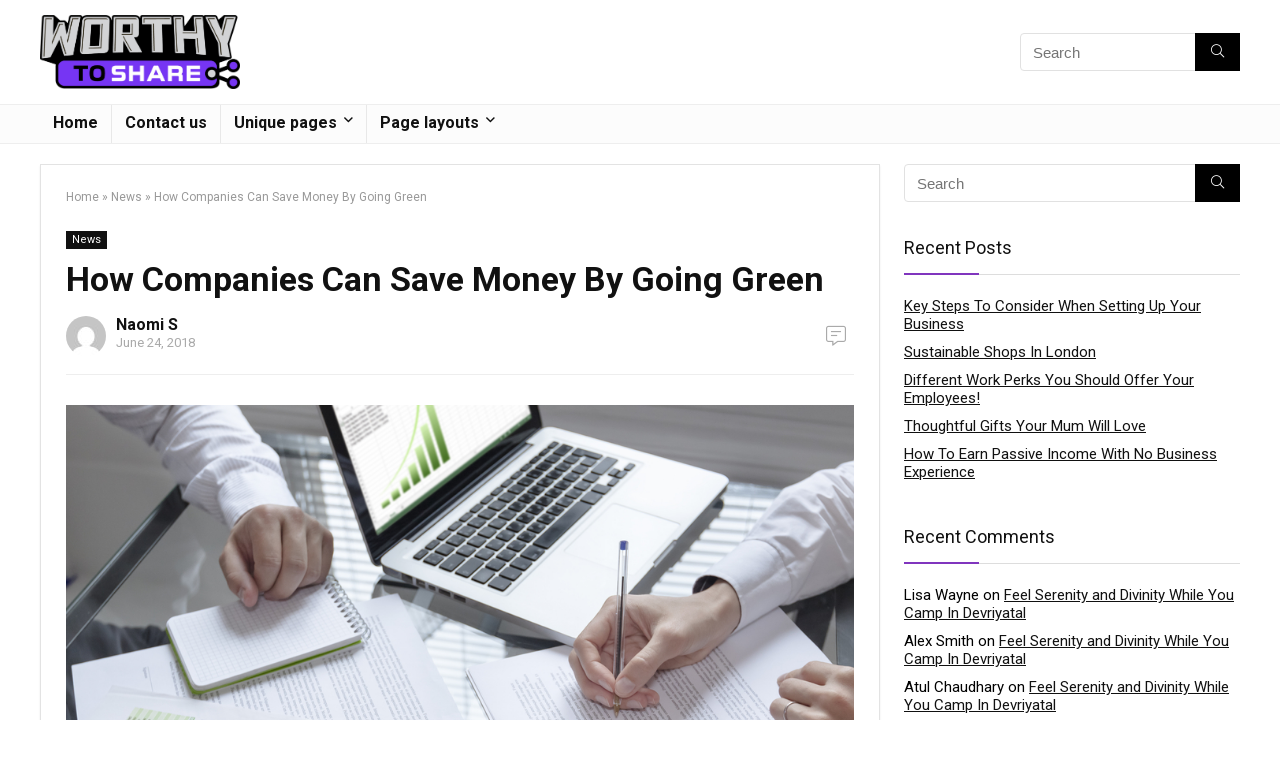

--- FILE ---
content_type: text/html; charset=UTF-8
request_url: https://www.worthytoshare.com/how-companies-can-save-money-by-going-green/
body_size: 19577
content:
<!DOCTYPE html>
<!--[if IE 8]>    <html class="ie8" dir="ltr" lang="en-US" prefix="og: https://ogp.me/ns#"> <![endif]-->
<!--[if IE 9]>    <html class="ie9" dir="ltr" lang="en-US" prefix="og: https://ogp.me/ns#"> <![endif]-->
<!--[if (gt IE 9)|!(IE)] dir="ltr" lang="en-US" prefix="og: https://ogp.me/ns#"><![endif]-->
<html dir="ltr" lang="en-US" prefix="og: https://ogp.me/ns#">
<head>
<meta charset="UTF-8" />
<meta name=viewport content="width=device-width, initial-scale=1.0" />
<!-- feeds & pingback -->
<link rel="profile" href="https://gmpg.org/xfn/11" />
<link rel="pingback" href="https://www.worthytoshare.com/xmlrpc.php" />
<title>How Companies Can Save Money By Going Green</title>
	<style>img:is([sizes="auto" i], [sizes^="auto," i]) { contain-intrinsic-size: 3000px 1500px }</style>
	
		<!-- All in One SEO 4.8.5 - aioseo.com -->
	<meta name="description" content="Companies are increasingly realizing that good environmental stewardship makes business sense. According to the annual Global 100 list for 2017, UK companies are holding their own on the among the world’s most sustainable corporations. The list reveals that the nations with the largest share of Global 100 firms are the U.S. (19), France (12), and" />
	<meta name="robots" content="max-image-preview:large" />
	<meta name="author" content="Naomi S"/>
	<meta name="keywords" content="news" />
	<link rel="canonical" href="https://www.worthytoshare.com/how-companies-can-save-money-by-going-green/" />
	<meta name="generator" content="All in One SEO (AIOSEO) 4.8.5" />
		<meta property="og:locale" content="en_US" />
		<meta property="og:site_name" content="Worthy to Share | Sharing is Caring" />
		<meta property="og:type" content="article" />
		<meta property="og:title" content="How Companies Can Save Money By Going Green" />
		<meta property="og:description" content="Companies are increasingly realizing that good environmental stewardship makes business sense. According to the annual Global 100 list for 2017, UK companies are holding their own on the among the world’s most sustainable corporations. The list reveals that the nations with the largest share of Global 100 firms are the U.S. (19), France (12), and" />
		<meta property="og:url" content="https://www.worthytoshare.com/how-companies-can-save-money-by-going-green/" />
		<meta property="article:published_time" content="2018-06-24T22:38:34+00:00" />
		<meta property="article:modified_time" content="2018-06-24T22:38:34+00:00" />
		<meta name="twitter:card" content="summary" />
		<meta name="twitter:title" content="How Companies Can Save Money By Going Green" />
		<meta name="twitter:description" content="Companies are increasingly realizing that good environmental stewardship makes business sense. According to the annual Global 100 list for 2017, UK companies are holding their own on the among the world’s most sustainable corporations. The list reveals that the nations with the largest share of Global 100 firms are the U.S. (19), France (12), and" />
		<script type="application/ld+json" class="aioseo-schema">
			{"@context":"https:\/\/schema.org","@graph":[{"@type":"Article","@id":"https:\/\/www.worthytoshare.com\/how-companies-can-save-money-by-going-green\/#article","name":"How Companies Can Save Money By Going Green","headline":"How Companies Can Save Money By Going Green","author":{"@id":"https:\/\/www.worthytoshare.com\/author\/naomi-s\/#author"},"publisher":{"@id":"https:\/\/www.worthytoshare.com\/#organization"},"image":{"@type":"ImageObject","url":"https:\/\/www.worthytoshare.com\/wp-content\/uploads\/2018\/06\/image001.jpg","width":1000,"height":667},"datePublished":"2018-06-24T22:38:34+00:00","dateModified":"2018-06-24T22:38:34+00:00","inLanguage":"en-US","mainEntityOfPage":{"@id":"https:\/\/www.worthytoshare.com\/how-companies-can-save-money-by-going-green\/#webpage"},"isPartOf":{"@id":"https:\/\/www.worthytoshare.com\/how-companies-can-save-money-by-going-green\/#webpage"},"articleSection":"News"},{"@type":"BreadcrumbList","@id":"https:\/\/www.worthytoshare.com\/how-companies-can-save-money-by-going-green\/#breadcrumblist","itemListElement":[{"@type":"ListItem","@id":"https:\/\/www.worthytoshare.com#listItem","position":1,"name":"Home","item":"https:\/\/www.worthytoshare.com","nextItem":{"@type":"ListItem","@id":"https:\/\/www.worthytoshare.com\/category\/news\/#listItem","name":"News"}},{"@type":"ListItem","@id":"https:\/\/www.worthytoshare.com\/category\/news\/#listItem","position":2,"name":"News","item":"https:\/\/www.worthytoshare.com\/category\/news\/","nextItem":{"@type":"ListItem","@id":"https:\/\/www.worthytoshare.com\/how-companies-can-save-money-by-going-green\/#listItem","name":"How Companies Can Save Money By Going Green"},"previousItem":{"@type":"ListItem","@id":"https:\/\/www.worthytoshare.com#listItem","name":"Home"}},{"@type":"ListItem","@id":"https:\/\/www.worthytoshare.com\/how-companies-can-save-money-by-going-green\/#listItem","position":3,"name":"How Companies Can Save Money By Going Green","previousItem":{"@type":"ListItem","@id":"https:\/\/www.worthytoshare.com\/category\/news\/#listItem","name":"News"}}]},{"@type":"Organization","@id":"https:\/\/www.worthytoshare.com\/#organization","name":"Worthy to Share","description":"Sharing is Caring","url":"https:\/\/www.worthytoshare.com\/"},{"@type":"Person","@id":"https:\/\/www.worthytoshare.com\/author\/naomi-s\/#author","url":"https:\/\/www.worthytoshare.com\/author\/naomi-s\/","name":"Naomi S","image":{"@type":"ImageObject","@id":"https:\/\/www.worthytoshare.com\/how-companies-can-save-money-by-going-green\/#authorImage","url":"\/\/www.gravatar.com\/avatar\/b313c7b8eb469b0520d57b7e9424be2e?s=96&#038;r=g&#038;d=mm","width":96,"height":96,"caption":"Naomi S"}},{"@type":"WebPage","@id":"https:\/\/www.worthytoshare.com\/how-companies-can-save-money-by-going-green\/#webpage","url":"https:\/\/www.worthytoshare.com\/how-companies-can-save-money-by-going-green\/","name":"How Companies Can Save Money By Going Green","description":"Companies are increasingly realizing that good environmental stewardship makes business sense. According to the annual Global 100 list for 2017, UK companies are holding their own on the among the world\u2019s most sustainable corporations. The list reveals that the nations with the largest share of Global 100 firms are the U.S. (19), France (12), and","inLanguage":"en-US","isPartOf":{"@id":"https:\/\/www.worthytoshare.com\/#website"},"breadcrumb":{"@id":"https:\/\/www.worthytoshare.com\/how-companies-can-save-money-by-going-green\/#breadcrumblist"},"author":{"@id":"https:\/\/www.worthytoshare.com\/author\/naomi-s\/#author"},"creator":{"@id":"https:\/\/www.worthytoshare.com\/author\/naomi-s\/#author"},"image":{"@type":"ImageObject","url":"https:\/\/www.worthytoshare.com\/wp-content\/uploads\/2018\/06\/image001.jpg","@id":"https:\/\/www.worthytoshare.com\/how-companies-can-save-money-by-going-green\/#mainImage","width":1000,"height":667},"primaryImageOfPage":{"@id":"https:\/\/www.worthytoshare.com\/how-companies-can-save-money-by-going-green\/#mainImage"},"datePublished":"2018-06-24T22:38:34+00:00","dateModified":"2018-06-24T22:38:34+00:00"},{"@type":"WebSite","@id":"https:\/\/www.worthytoshare.com\/#website","url":"https:\/\/www.worthytoshare.com\/","name":"Worthy to Share","description":"Sharing is Caring","inLanguage":"en-US","publisher":{"@id":"https:\/\/www.worthytoshare.com\/#organization"}}]}
		</script>
		<!-- All in One SEO -->

<link rel='dns-prefetch' href='//fonts.googleapis.com' />
<link href='https://fonts.gstatic.com' crossorigin rel='preconnect' />
<link rel="alternate" type="application/rss+xml" title="Worthy to Share &raquo; Feed" href="https://www.worthytoshare.com/feed/" />
<link rel="alternate" type="application/rss+xml" title="Worthy to Share &raquo; Comments Feed" href="https://www.worthytoshare.com/comments/feed/" />
<meta property="og:site_name" content="Worthy to Share"/><meta property="og:url" content="https://www.worthytoshare.com/how-companies-can-save-money-by-going-green/"/><meta property="og:title" content="How Companies Can Save Money By Going Green"/><meta property="og:type" content="article"/><meta property="og:image" content="https://www.worthytoshare.com/wp-content/uploads/2018/06/image001.jpg"/><meta property="og:image:width" content="1000" /><meta property="og:image:height" content="667" /><script type="text/javascript">
/* <![CDATA[ */
window._wpemojiSettings = {"baseUrl":"https:\/\/s.w.org\/images\/core\/emoji\/16.0.1\/72x72\/","ext":".png","svgUrl":"https:\/\/s.w.org\/images\/core\/emoji\/16.0.1\/svg\/","svgExt":".svg","source":{"concatemoji":"https:\/\/www.worthytoshare.com\/wp-includes\/js\/wp-emoji-release.min.js?ver=6.8.3"}};
/*! This file is auto-generated */
!function(s,n){var o,i,e;function c(e){try{var t={supportTests:e,timestamp:(new Date).valueOf()};sessionStorage.setItem(o,JSON.stringify(t))}catch(e){}}function p(e,t,n){e.clearRect(0,0,e.canvas.width,e.canvas.height),e.fillText(t,0,0);var t=new Uint32Array(e.getImageData(0,0,e.canvas.width,e.canvas.height).data),a=(e.clearRect(0,0,e.canvas.width,e.canvas.height),e.fillText(n,0,0),new Uint32Array(e.getImageData(0,0,e.canvas.width,e.canvas.height).data));return t.every(function(e,t){return e===a[t]})}function u(e,t){e.clearRect(0,0,e.canvas.width,e.canvas.height),e.fillText(t,0,0);for(var n=e.getImageData(16,16,1,1),a=0;a<n.data.length;a++)if(0!==n.data[a])return!1;return!0}function f(e,t,n,a){switch(t){case"flag":return n(e,"\ud83c\udff3\ufe0f\u200d\u26a7\ufe0f","\ud83c\udff3\ufe0f\u200b\u26a7\ufe0f")?!1:!n(e,"\ud83c\udde8\ud83c\uddf6","\ud83c\udde8\u200b\ud83c\uddf6")&&!n(e,"\ud83c\udff4\udb40\udc67\udb40\udc62\udb40\udc65\udb40\udc6e\udb40\udc67\udb40\udc7f","\ud83c\udff4\u200b\udb40\udc67\u200b\udb40\udc62\u200b\udb40\udc65\u200b\udb40\udc6e\u200b\udb40\udc67\u200b\udb40\udc7f");case"emoji":return!a(e,"\ud83e\udedf")}return!1}function g(e,t,n,a){var r="undefined"!=typeof WorkerGlobalScope&&self instanceof WorkerGlobalScope?new OffscreenCanvas(300,150):s.createElement("canvas"),o=r.getContext("2d",{willReadFrequently:!0}),i=(o.textBaseline="top",o.font="600 32px Arial",{});return e.forEach(function(e){i[e]=t(o,e,n,a)}),i}function t(e){var t=s.createElement("script");t.src=e,t.defer=!0,s.head.appendChild(t)}"undefined"!=typeof Promise&&(o="wpEmojiSettingsSupports",i=["flag","emoji"],n.supports={everything:!0,everythingExceptFlag:!0},e=new Promise(function(e){s.addEventListener("DOMContentLoaded",e,{once:!0})}),new Promise(function(t){var n=function(){try{var e=JSON.parse(sessionStorage.getItem(o));if("object"==typeof e&&"number"==typeof e.timestamp&&(new Date).valueOf()<e.timestamp+604800&&"object"==typeof e.supportTests)return e.supportTests}catch(e){}return null}();if(!n){if("undefined"!=typeof Worker&&"undefined"!=typeof OffscreenCanvas&&"undefined"!=typeof URL&&URL.createObjectURL&&"undefined"!=typeof Blob)try{var e="postMessage("+g.toString()+"("+[JSON.stringify(i),f.toString(),p.toString(),u.toString()].join(",")+"));",a=new Blob([e],{type:"text/javascript"}),r=new Worker(URL.createObjectURL(a),{name:"wpTestEmojiSupports"});return void(r.onmessage=function(e){c(n=e.data),r.terminate(),t(n)})}catch(e){}c(n=g(i,f,p,u))}t(n)}).then(function(e){for(var t in e)n.supports[t]=e[t],n.supports.everything=n.supports.everything&&n.supports[t],"flag"!==t&&(n.supports.everythingExceptFlag=n.supports.everythingExceptFlag&&n.supports[t]);n.supports.everythingExceptFlag=n.supports.everythingExceptFlag&&!n.supports.flag,n.DOMReady=!1,n.readyCallback=function(){n.DOMReady=!0}}).then(function(){return e}).then(function(){var e;n.supports.everything||(n.readyCallback(),(e=n.source||{}).concatemoji?t(e.concatemoji):e.wpemoji&&e.twemoji&&(t(e.twemoji),t(e.wpemoji)))}))}((window,document),window._wpemojiSettings);
/* ]]> */
</script>
<style id='wp-emoji-styles-inline-css' type='text/css'>

	img.wp-smiley, img.emoji {
		display: inline !important;
		border: none !important;
		box-shadow: none !important;
		height: 1em !important;
		width: 1em !important;
		margin: 0 0.07em !important;
		vertical-align: -0.1em !important;
		background: none !important;
		padding: 0 !important;
	}
</style>
<link rel='stylesheet' id='wp-block-library-css' href='https://www.worthytoshare.com/wp-includes/css/dist/block-library/style.min.css?ver=6.8.3' type='text/css' media='all' />
<style id='classic-theme-styles-inline-css' type='text/css'>
/*! This file is auto-generated */
.wp-block-button__link{color:#fff;background-color:#32373c;border-radius:9999px;box-shadow:none;text-decoration:none;padding:calc(.667em + 2px) calc(1.333em + 2px);font-size:1.125em}.wp-block-file__button{background:#32373c;color:#fff;text-decoration:none}
</style>
<style id='bp-login-form-style-inline-css' type='text/css'>
.widget_bp_core_login_widget .bp-login-widget-user-avatar{float:left}.widget_bp_core_login_widget .bp-login-widget-user-links{margin-left:70px}#bp-login-widget-form label{display:block;font-weight:600;margin:15px 0 5px;width:auto}#bp-login-widget-form input[type=password],#bp-login-widget-form input[type=text]{background-color:#fafafa;border:1px solid #d6d6d6;border-radius:0;font:inherit;font-size:100%;padding:.5em;width:100%}#bp-login-widget-form .bp-login-widget-register-link,#bp-login-widget-form .login-submit{display:inline;width:-moz-fit-content;width:fit-content}#bp-login-widget-form .bp-login-widget-register-link{margin-left:1em}#bp-login-widget-form .bp-login-widget-register-link a{filter:invert(1)}#bp-login-widget-form .bp-login-widget-pwd-link{font-size:80%}

</style>
<style id='bp-member-style-inline-css' type='text/css'>
[data-type="bp/member"] input.components-placeholder__input{border:1px solid #757575;border-radius:2px;flex:1 1 auto;padding:6px 8px}.bp-block-member{position:relative}.bp-block-member .member-content{display:flex}.bp-block-member .user-nicename{display:block}.bp-block-member .user-nicename a{border:none;color:currentColor;text-decoration:none}.bp-block-member .bp-profile-button{width:100%}.bp-block-member .bp-profile-button a.button{bottom:10px;display:inline-block;margin:18px 0 0;position:absolute;right:0}.bp-block-member.has-cover .item-header-avatar,.bp-block-member.has-cover .member-content,.bp-block-member.has-cover .member-description{z-index:2}.bp-block-member.has-cover .member-content,.bp-block-member.has-cover .member-description{padding-top:75px}.bp-block-member.has-cover .bp-member-cover-image{background-color:#c5c5c5;background-position:top;background-repeat:no-repeat;background-size:cover;border:0;display:block;height:150px;left:0;margin:0;padding:0;position:absolute;top:0;width:100%;z-index:1}.bp-block-member img.avatar{height:auto;width:auto}.bp-block-member.avatar-none .item-header-avatar{display:none}.bp-block-member.avatar-none.has-cover{min-height:200px}.bp-block-member.avatar-full{min-height:150px}.bp-block-member.avatar-full .item-header-avatar{width:180px}.bp-block-member.avatar-thumb .member-content{align-items:center;min-height:50px}.bp-block-member.avatar-thumb .item-header-avatar{width:70px}.bp-block-member.avatar-full.has-cover{min-height:300px}.bp-block-member.avatar-full.has-cover .item-header-avatar{width:200px}.bp-block-member.avatar-full.has-cover img.avatar{background:#fffc;border:2px solid #fff;margin-left:20px}.bp-block-member.avatar-thumb.has-cover .item-header-avatar{padding-top:75px}.entry .entry-content .bp-block-member .user-nicename a{border:none;color:currentColor;text-decoration:none}

</style>
<style id='bp-members-style-inline-css' type='text/css'>
[data-type="bp/members"] .components-placeholder.is-appender{min-height:0}[data-type="bp/members"] .components-placeholder.is-appender .components-placeholder__label:empty{display:none}[data-type="bp/members"] .components-placeholder input.components-placeholder__input{border:1px solid #757575;border-radius:2px;flex:1 1 auto;padding:6px 8px}[data-type="bp/members"].avatar-none .member-description{width:calc(100% - 44px)}[data-type="bp/members"].avatar-full .member-description{width:calc(100% - 224px)}[data-type="bp/members"].avatar-thumb .member-description{width:calc(100% - 114px)}[data-type="bp/members"] .member-content{position:relative}[data-type="bp/members"] .member-content .is-right{position:absolute;right:2px;top:2px}[data-type="bp/members"] .columns-2 .member-content .member-description,[data-type="bp/members"] .columns-3 .member-content .member-description,[data-type="bp/members"] .columns-4 .member-content .member-description{padding-left:44px;width:calc(100% - 44px)}[data-type="bp/members"] .columns-3 .is-right{right:-10px}[data-type="bp/members"] .columns-4 .is-right{right:-50px}.bp-block-members.is-grid{display:flex;flex-wrap:wrap;padding:0}.bp-block-members.is-grid .member-content{margin:0 1.25em 1.25em 0;width:100%}@media(min-width:600px){.bp-block-members.columns-2 .member-content{width:calc(50% - .625em)}.bp-block-members.columns-2 .member-content:nth-child(2n){margin-right:0}.bp-block-members.columns-3 .member-content{width:calc(33.33333% - .83333em)}.bp-block-members.columns-3 .member-content:nth-child(3n){margin-right:0}.bp-block-members.columns-4 .member-content{width:calc(25% - .9375em)}.bp-block-members.columns-4 .member-content:nth-child(4n){margin-right:0}}.bp-block-members .member-content{display:flex;flex-direction:column;padding-bottom:1em;text-align:center}.bp-block-members .member-content .item-header-avatar,.bp-block-members .member-content .member-description{width:100%}.bp-block-members .member-content .item-header-avatar{margin:0 auto}.bp-block-members .member-content .item-header-avatar img.avatar{display:inline-block}@media(min-width:600px){.bp-block-members .member-content{flex-direction:row;text-align:left}.bp-block-members .member-content .item-header-avatar,.bp-block-members .member-content .member-description{width:auto}.bp-block-members .member-content .item-header-avatar{margin:0}}.bp-block-members .member-content .user-nicename{display:block}.bp-block-members .member-content .user-nicename a{border:none;color:currentColor;text-decoration:none}.bp-block-members .member-content time{color:#767676;display:block;font-size:80%}.bp-block-members.avatar-none .item-header-avatar{display:none}.bp-block-members.avatar-full{min-height:190px}.bp-block-members.avatar-full .item-header-avatar{width:180px}.bp-block-members.avatar-thumb .member-content{min-height:80px}.bp-block-members.avatar-thumb .item-header-avatar{width:70px}.bp-block-members.columns-2 .member-content,.bp-block-members.columns-3 .member-content,.bp-block-members.columns-4 .member-content{display:block;text-align:center}.bp-block-members.columns-2 .member-content .item-header-avatar,.bp-block-members.columns-3 .member-content .item-header-avatar,.bp-block-members.columns-4 .member-content .item-header-avatar{margin:0 auto}.bp-block-members img.avatar{height:auto;max-width:-moz-fit-content;max-width:fit-content;width:auto}.bp-block-members .member-content.has-activity{align-items:center}.bp-block-members .member-content.has-activity .item-header-avatar{padding-right:1em}.bp-block-members .member-content.has-activity .wp-block-quote{margin-bottom:0;text-align:left}.bp-block-members .member-content.has-activity .wp-block-quote cite a,.entry .entry-content .bp-block-members .user-nicename a{border:none;color:currentColor;text-decoration:none}

</style>
<style id='bp-dynamic-members-style-inline-css' type='text/css'>
.bp-dynamic-block-container .item-options{font-size:.5em;margin:0 0 1em;padding:1em 0}.bp-dynamic-block-container .item-options a.selected{font-weight:600}.bp-dynamic-block-container ul.item-list{list-style:none;margin:1em 0;padding-left:0}.bp-dynamic-block-container ul.item-list li{margin-bottom:1em}.bp-dynamic-block-container ul.item-list li:after,.bp-dynamic-block-container ul.item-list li:before{content:" ";display:table}.bp-dynamic-block-container ul.item-list li:after{clear:both}.bp-dynamic-block-container ul.item-list li .item-avatar{float:left;width:60px}.bp-dynamic-block-container ul.item-list li .item{margin-left:70px}

</style>
<style id='bp-online-members-style-inline-css' type='text/css'>
.widget_bp_core_whos_online_widget .avatar-block,[data-type="bp/online-members"] .avatar-block{display:flex;flex-flow:row wrap}.widget_bp_core_whos_online_widget .avatar-block img,[data-type="bp/online-members"] .avatar-block img{margin:.5em}

</style>
<style id='bp-active-members-style-inline-css' type='text/css'>
.widget_bp_core_recently_active_widget .avatar-block,[data-type="bp/active-members"] .avatar-block{display:flex;flex-flow:row wrap}.widget_bp_core_recently_active_widget .avatar-block img,[data-type="bp/active-members"] .avatar-block img{margin:.5em}

</style>
<style id='bp-latest-activities-style-inline-css' type='text/css'>
.bp-latest-activities .components-flex.components-select-control select[multiple]{height:auto;padding:0 8px}.bp-latest-activities .components-flex.components-select-control select[multiple]+.components-input-control__suffix svg{display:none}.bp-latest-activities-block a,.entry .entry-content .bp-latest-activities-block a{border:none;text-decoration:none}.bp-latest-activities-block .activity-list.item-list blockquote{border:none;padding:0}.bp-latest-activities-block .activity-list.item-list blockquote .activity-item:not(.mini){box-shadow:1px 0 4px #00000026;padding:0 1em;position:relative}.bp-latest-activities-block .activity-list.item-list blockquote .activity-item:not(.mini):after,.bp-latest-activities-block .activity-list.item-list blockquote .activity-item:not(.mini):before{border-color:#0000;border-style:solid;content:"";display:block;height:0;left:15px;position:absolute;width:0}.bp-latest-activities-block .activity-list.item-list blockquote .activity-item:not(.mini):before{border-top-color:#00000026;border-width:9px;bottom:-18px;left:14px}.bp-latest-activities-block .activity-list.item-list blockquote .activity-item:not(.mini):after{border-top-color:#fff;border-width:8px;bottom:-16px}.bp-latest-activities-block .activity-list.item-list blockquote .activity-item.mini .avatar{display:inline-block;height:20px;margin-right:2px;vertical-align:middle;width:20px}.bp-latest-activities-block .activity-list.item-list footer{align-items:center;display:flex}.bp-latest-activities-block .activity-list.item-list footer img.avatar{border:none;display:inline-block;margin-right:.5em}.bp-latest-activities-block .activity-list.item-list footer .activity-time-since{font-size:90%}.bp-latest-activities-block .widget-error{border-left:4px solid #0b80a4;box-shadow:1px 0 4px #00000026}.bp-latest-activities-block .widget-error p{padding:0 1em}

</style>
<style id='global-styles-inline-css' type='text/css'>
:root{--wp--preset--aspect-ratio--square: 1;--wp--preset--aspect-ratio--4-3: 4/3;--wp--preset--aspect-ratio--3-4: 3/4;--wp--preset--aspect-ratio--3-2: 3/2;--wp--preset--aspect-ratio--2-3: 2/3;--wp--preset--aspect-ratio--16-9: 16/9;--wp--preset--aspect-ratio--9-16: 9/16;--wp--preset--color--black: #000000;--wp--preset--color--cyan-bluish-gray: #abb8c3;--wp--preset--color--white: #ffffff;--wp--preset--color--pale-pink: #f78da7;--wp--preset--color--vivid-red: #cf2e2e;--wp--preset--color--luminous-vivid-orange: #ff6900;--wp--preset--color--luminous-vivid-amber: #fcb900;--wp--preset--color--light-green-cyan: #7bdcb5;--wp--preset--color--vivid-green-cyan: #00d084;--wp--preset--color--pale-cyan-blue: #8ed1fc;--wp--preset--color--vivid-cyan-blue: #0693e3;--wp--preset--color--vivid-purple: #9b51e0;--wp--preset--gradient--vivid-cyan-blue-to-vivid-purple: linear-gradient(135deg,rgba(6,147,227,1) 0%,rgb(155,81,224) 100%);--wp--preset--gradient--light-green-cyan-to-vivid-green-cyan: linear-gradient(135deg,rgb(122,220,180) 0%,rgb(0,208,130) 100%);--wp--preset--gradient--luminous-vivid-amber-to-luminous-vivid-orange: linear-gradient(135deg,rgba(252,185,0,1) 0%,rgba(255,105,0,1) 100%);--wp--preset--gradient--luminous-vivid-orange-to-vivid-red: linear-gradient(135deg,rgba(255,105,0,1) 0%,rgb(207,46,46) 100%);--wp--preset--gradient--very-light-gray-to-cyan-bluish-gray: linear-gradient(135deg,rgb(238,238,238) 0%,rgb(169,184,195) 100%);--wp--preset--gradient--cool-to-warm-spectrum: linear-gradient(135deg,rgb(74,234,220) 0%,rgb(151,120,209) 20%,rgb(207,42,186) 40%,rgb(238,44,130) 60%,rgb(251,105,98) 80%,rgb(254,248,76) 100%);--wp--preset--gradient--blush-light-purple: linear-gradient(135deg,rgb(255,206,236) 0%,rgb(152,150,240) 100%);--wp--preset--gradient--blush-bordeaux: linear-gradient(135deg,rgb(254,205,165) 0%,rgb(254,45,45) 50%,rgb(107,0,62) 100%);--wp--preset--gradient--luminous-dusk: linear-gradient(135deg,rgb(255,203,112) 0%,rgb(199,81,192) 50%,rgb(65,88,208) 100%);--wp--preset--gradient--pale-ocean: linear-gradient(135deg,rgb(255,245,203) 0%,rgb(182,227,212) 50%,rgb(51,167,181) 100%);--wp--preset--gradient--electric-grass: linear-gradient(135deg,rgb(202,248,128) 0%,rgb(113,206,126) 100%);--wp--preset--gradient--midnight: linear-gradient(135deg,rgb(2,3,129) 0%,rgb(40,116,252) 100%);--wp--preset--font-size--small: 13px;--wp--preset--font-size--medium: 20px;--wp--preset--font-size--large: 36px;--wp--preset--font-size--x-large: 42px;--wp--preset--spacing--20: 0.44rem;--wp--preset--spacing--30: 0.67rem;--wp--preset--spacing--40: 1rem;--wp--preset--spacing--50: 1.5rem;--wp--preset--spacing--60: 2.25rem;--wp--preset--spacing--70: 3.38rem;--wp--preset--spacing--80: 5.06rem;--wp--preset--shadow--natural: 6px 6px 9px rgba(0, 0, 0, 0.2);--wp--preset--shadow--deep: 12px 12px 50px rgba(0, 0, 0, 0.4);--wp--preset--shadow--sharp: 6px 6px 0px rgba(0, 0, 0, 0.2);--wp--preset--shadow--outlined: 6px 6px 0px -3px rgba(255, 255, 255, 1), 6px 6px rgba(0, 0, 0, 1);--wp--preset--shadow--crisp: 6px 6px 0px rgba(0, 0, 0, 1);}:where(.is-layout-flex){gap: 0.5em;}:where(.is-layout-grid){gap: 0.5em;}body .is-layout-flex{display: flex;}.is-layout-flex{flex-wrap: wrap;align-items: center;}.is-layout-flex > :is(*, div){margin: 0;}body .is-layout-grid{display: grid;}.is-layout-grid > :is(*, div){margin: 0;}:where(.wp-block-columns.is-layout-flex){gap: 2em;}:where(.wp-block-columns.is-layout-grid){gap: 2em;}:where(.wp-block-post-template.is-layout-flex){gap: 1.25em;}:where(.wp-block-post-template.is-layout-grid){gap: 1.25em;}.has-black-color{color: var(--wp--preset--color--black) !important;}.has-cyan-bluish-gray-color{color: var(--wp--preset--color--cyan-bluish-gray) !important;}.has-white-color{color: var(--wp--preset--color--white) !important;}.has-pale-pink-color{color: var(--wp--preset--color--pale-pink) !important;}.has-vivid-red-color{color: var(--wp--preset--color--vivid-red) !important;}.has-luminous-vivid-orange-color{color: var(--wp--preset--color--luminous-vivid-orange) !important;}.has-luminous-vivid-amber-color{color: var(--wp--preset--color--luminous-vivid-amber) !important;}.has-light-green-cyan-color{color: var(--wp--preset--color--light-green-cyan) !important;}.has-vivid-green-cyan-color{color: var(--wp--preset--color--vivid-green-cyan) !important;}.has-pale-cyan-blue-color{color: var(--wp--preset--color--pale-cyan-blue) !important;}.has-vivid-cyan-blue-color{color: var(--wp--preset--color--vivid-cyan-blue) !important;}.has-vivid-purple-color{color: var(--wp--preset--color--vivid-purple) !important;}.has-black-background-color{background-color: var(--wp--preset--color--black) !important;}.has-cyan-bluish-gray-background-color{background-color: var(--wp--preset--color--cyan-bluish-gray) !important;}.has-white-background-color{background-color: var(--wp--preset--color--white) !important;}.has-pale-pink-background-color{background-color: var(--wp--preset--color--pale-pink) !important;}.has-vivid-red-background-color{background-color: var(--wp--preset--color--vivid-red) !important;}.has-luminous-vivid-orange-background-color{background-color: var(--wp--preset--color--luminous-vivid-orange) !important;}.has-luminous-vivid-amber-background-color{background-color: var(--wp--preset--color--luminous-vivid-amber) !important;}.has-light-green-cyan-background-color{background-color: var(--wp--preset--color--light-green-cyan) !important;}.has-vivid-green-cyan-background-color{background-color: var(--wp--preset--color--vivid-green-cyan) !important;}.has-pale-cyan-blue-background-color{background-color: var(--wp--preset--color--pale-cyan-blue) !important;}.has-vivid-cyan-blue-background-color{background-color: var(--wp--preset--color--vivid-cyan-blue) !important;}.has-vivid-purple-background-color{background-color: var(--wp--preset--color--vivid-purple) !important;}.has-black-border-color{border-color: var(--wp--preset--color--black) !important;}.has-cyan-bluish-gray-border-color{border-color: var(--wp--preset--color--cyan-bluish-gray) !important;}.has-white-border-color{border-color: var(--wp--preset--color--white) !important;}.has-pale-pink-border-color{border-color: var(--wp--preset--color--pale-pink) !important;}.has-vivid-red-border-color{border-color: var(--wp--preset--color--vivid-red) !important;}.has-luminous-vivid-orange-border-color{border-color: var(--wp--preset--color--luminous-vivid-orange) !important;}.has-luminous-vivid-amber-border-color{border-color: var(--wp--preset--color--luminous-vivid-amber) !important;}.has-light-green-cyan-border-color{border-color: var(--wp--preset--color--light-green-cyan) !important;}.has-vivid-green-cyan-border-color{border-color: var(--wp--preset--color--vivid-green-cyan) !important;}.has-pale-cyan-blue-border-color{border-color: var(--wp--preset--color--pale-cyan-blue) !important;}.has-vivid-cyan-blue-border-color{border-color: var(--wp--preset--color--vivid-cyan-blue) !important;}.has-vivid-purple-border-color{border-color: var(--wp--preset--color--vivid-purple) !important;}.has-vivid-cyan-blue-to-vivid-purple-gradient-background{background: var(--wp--preset--gradient--vivid-cyan-blue-to-vivid-purple) !important;}.has-light-green-cyan-to-vivid-green-cyan-gradient-background{background: var(--wp--preset--gradient--light-green-cyan-to-vivid-green-cyan) !important;}.has-luminous-vivid-amber-to-luminous-vivid-orange-gradient-background{background: var(--wp--preset--gradient--luminous-vivid-amber-to-luminous-vivid-orange) !important;}.has-luminous-vivid-orange-to-vivid-red-gradient-background{background: var(--wp--preset--gradient--luminous-vivid-orange-to-vivid-red) !important;}.has-very-light-gray-to-cyan-bluish-gray-gradient-background{background: var(--wp--preset--gradient--very-light-gray-to-cyan-bluish-gray) !important;}.has-cool-to-warm-spectrum-gradient-background{background: var(--wp--preset--gradient--cool-to-warm-spectrum) !important;}.has-blush-light-purple-gradient-background{background: var(--wp--preset--gradient--blush-light-purple) !important;}.has-blush-bordeaux-gradient-background{background: var(--wp--preset--gradient--blush-bordeaux) !important;}.has-luminous-dusk-gradient-background{background: var(--wp--preset--gradient--luminous-dusk) !important;}.has-pale-ocean-gradient-background{background: var(--wp--preset--gradient--pale-ocean) !important;}.has-electric-grass-gradient-background{background: var(--wp--preset--gradient--electric-grass) !important;}.has-midnight-gradient-background{background: var(--wp--preset--gradient--midnight) !important;}.has-small-font-size{font-size: var(--wp--preset--font-size--small) !important;}.has-medium-font-size{font-size: var(--wp--preset--font-size--medium) !important;}.has-large-font-size{font-size: var(--wp--preset--font-size--large) !important;}.has-x-large-font-size{font-size: var(--wp--preset--font-size--x-large) !important;}
:where(.wp-block-post-template.is-layout-flex){gap: 1.25em;}:where(.wp-block-post-template.is-layout-grid){gap: 1.25em;}
:where(.wp-block-columns.is-layout-flex){gap: 2em;}:where(.wp-block-columns.is-layout-grid){gap: 2em;}
:root :where(.wp-block-pullquote){font-size: 1.5em;line-height: 1.6;}
</style>
<link rel='stylesheet' id='contact-form-7-css' href='https://www.worthytoshare.com/wp-content/plugins/contact-form-7/includes/css/styles.css?ver=6.1' type='text/css' media='all' />
<style id='woocommerce-inline-inline-css' type='text/css'>
.woocommerce form .form-row .required { visibility: visible; }
</style>
<link rel='stylesheet' id='brands-styles-css' href='https://www.worthytoshare.com/wp-content/plugins/woocommerce/assets/css/brands.css?ver=10.0.4' type='text/css' media='all' />
<link crossorigin="anonymous" rel='stylesheet' id='default_font-css' href='//fonts.googleapis.com/css?family=Roboto%3A400%2C700&#038;subset=latin%2Ccyrillic&#038;ver=6.8.3' type='text/css' media='all' />
<link rel='stylesheet' id='eggrehub-css' href='https://www.worthytoshare.com/wp-content/themes/rehub-theme/css/eggrehub.css?ver=9.9.3' type='text/css' media='all' />
<link rel='stylesheet' id='rhstyle-css' href='https://www.worthytoshare.com/wp-content/themes/rehub-theme/style.css?ver=9.9.3' type='text/css' media='all' />
<link rel='stylesheet' id='responsive-css' href='https://www.worthytoshare.com/wp-content/themes/rehub-theme/css/responsive.css?ver=9.9.3' type='text/css' media='all' />
<link rel='stylesheet' id='rehub_shortcode-css' href='https://www.worthytoshare.com/wp-content/themes/rehub-theme/shortcodes/css/css.css?ver=9.9.3' type='text/css' media='all' />
<link rel='stylesheet' id='rehubfontawesome-css' href='https://www.worthytoshare.com/wp-content/themes/rehub-theme/admin/fonts/fontawesome/font-awesome.min.css?ver=5.3.1' type='text/css' media='all' />
<link rel='stylesheet' id='rehub-woocommerce-css' href='https://www.worthytoshare.com/wp-content/themes/rehub-theme/css/woocommerce.css?ver=9.9.3' type='text/css' media='all' />
<link rel='stylesheet' id='pwaforwp-style-css' href='https://www.worthytoshare.com/wp-content/plugins/pwa-for-wp/assets/css/pwaforwp-main.min.css?ver=1.7.80' type='text/css' media='all' />
<script type="text/javascript" src="https://www.worthytoshare.com/wp-content/plugins/woo-upi-payment/woocommerce-UPI-payment.js?ver=6.8.3" id="newscript-js"></script>
<script type="text/javascript" src="https://www.worthytoshare.com/wp-includes/js/jquery/jquery.min.js?ver=3.7.1" id="jquery-core-js"></script>
<script type="text/javascript" src="https://www.worthytoshare.com/wp-includes/js/jquery/jquery-migrate.min.js?ver=3.4.1" id="jquery-migrate-js"></script>
<script type="text/javascript" src="https://www.worthytoshare.com/wp-content/plugins/woocommerce/assets/js/jquery-blockui/jquery.blockUI.min.js?ver=2.7.0-wc.10.0.4" id="jquery-blockui-js" defer="defer" data-wp-strategy="defer"></script>
<script type="text/javascript" id="wc-add-to-cart-js-extra">
/* <![CDATA[ */
var wc_add_to_cart_params = {"ajax_url":"\/wp-admin\/admin-ajax.php","wc_ajax_url":"\/?wc-ajax=%%endpoint%%","i18n_view_cart":"View cart","cart_url":"https:\/\/www.worthytoshare.com\/cart\/","is_cart":"","cart_redirect_after_add":"yes","i18n_added_to_cart":"Has been added to cart."};
/* ]]> */
</script>
<script type="text/javascript" src="https://www.worthytoshare.com/wp-content/plugins/woocommerce/assets/js/frontend/add-to-cart.min.js?ver=10.0.4" id="wc-add-to-cart-js" defer="defer" data-wp-strategy="defer"></script>
<script type="text/javascript" src="https://www.worthytoshare.com/wp-content/plugins/woocommerce/assets/js/js-cookie/js.cookie.min.js?ver=2.1.4-wc.10.0.4" id="js-cookie-js" defer="defer" data-wp-strategy="defer"></script>
<script type="text/javascript" id="woocommerce-js-extra">
/* <![CDATA[ */
var woocommerce_params = {"ajax_url":"\/wp-admin\/admin-ajax.php","wc_ajax_url":"\/?wc-ajax=%%endpoint%%","i18n_password_show":"Show password","i18n_password_hide":"Hide password"};
/* ]]> */
</script>
<script type="text/javascript" src="https://www.worthytoshare.com/wp-content/plugins/woocommerce/assets/js/frontend/woocommerce.min.js?ver=10.0.4" id="woocommerce-js" defer="defer" data-wp-strategy="defer"></script>
<link rel="https://api.w.org/" href="https://www.worthytoshare.com/wp-json/" /><link rel="alternate" title="JSON" type="application/json" href="https://www.worthytoshare.com/wp-json/wp/v2/posts/5684" /><link rel="EditURI" type="application/rsd+xml" title="RSD" href="https://www.worthytoshare.com/xmlrpc.php?rsd" />
<meta name="generator" content="WordPress 6.8.3" />
<meta name="generator" content="WooCommerce 10.0.4" />
<link rel='shortlink' href='https://www.worthytoshare.com/?p=5684' />
<link rel="alternate" title="oEmbed (JSON)" type="application/json+oembed" href="https://www.worthytoshare.com/wp-json/oembed/1.0/embed?url=https%3A%2F%2Fwww.worthytoshare.com%2Fhow-companies-can-save-money-by-going-green%2F" />
<link rel="alternate" title="oEmbed (XML)" type="text/xml+oembed" href="https://www.worthytoshare.com/wp-json/oembed/1.0/embed?url=https%3A%2F%2Fwww.worthytoshare.com%2Fhow-companies-can-save-money-by-going-green%2F&#038;format=xml" />

	<script type="text/javascript">var ajaxurl = 'https://www.worthytoshare.com/wp-admin/admin-ajax.php';</script>

<style type="text/css">  .widget .title:after{border-bottom:2px solid #8035be;}.rehub-main-color-border,nav.top_menu > ul > li.vertical-menu.border-main-color .sub-menu,.rh-main-bg-hover:hover,.wp-block-quote,ul.def_btn_link_tabs li.active a,.wp-block-pullquote{border-color:#8035be;}.wpsm_promobox.rehub_promobox{border-left-color:#8035be!important;}.color_link{color:#8035be !important;}.search-header-contents{border-top-color:#8035be;}.wpb_content_element.wpsm-tabs.n_b_tab .wpb_tour_tabs_wrapper .wpb_tabs_nav .ui-state-active a{border-bottom:3px solid #8035be !important}.featured_slider:hover .score,.top_chart_controls .controls:hover,article.post .wpsm_toplist_heading:before{border-color:#8035be;}.btn_more:hover,.small_post .overlay .btn_more:hover,.tw-pagination .current{border:1px solid #8035be;color:#fff}.wpsm-tabs ul.ui-tabs-nav .ui-state-active a,.rehub_woo_review .rehub_woo_tabs_menu li.current{border-top:3px solid #8035be;}.wps_promobox{border-left:3px solid #8035be;}.gallery-pics .gp-overlay{box-shadow:0 0 0 4px #8035be inset;}.post .rehub_woo_tabs_menu li.current,.woocommerce div.product .woocommerce-tabs ul.tabs li.active{border-top:2px solid #8035be;}.rething_item a.cat{border-bottom-color:#8035be}nav.top_menu ul li ul.sub-menu{border-bottom:2px solid #8035be;}.widget.deal_daywoo,.elementor-widget-wpsm_woofeatured .deal_daywoo{border:3px solid #8035be;padding:20px;background:#fff;}.deal_daywoo .wpsm-bar-bar{background-color:#8035be !important} #buddypress div.item-list-tabs ul li.selected a span,#buddypress div.item-list-tabs ul li.current a span,#buddypress div.item-list-tabs ul li a span,.user-profile-div .user-menu-tab > li.active > a,.user-profile-div .user-menu-tab > li.active > a:focus,.user-profile-div .user-menu-tab > li.active > a:hover,.slide .news_cat a,.news_in_thumb:hover .news_cat a,.news_out_thumb:hover .news_cat a,.col-feat-grid:hover .news_cat a,.carousel-style-deal .re_carousel .controls,.re_carousel .controls:hover,.openedprevnext .postNavigation a,.postNavigation a:hover,.top_chart_pagination a.selected,.flex-control-paging li a.flex-active,.flex-control-paging li a:hover,.widget_edd_cart_widget .edd-cart-number-of-items .edd-cart-quantity,.btn_more:hover,.tabs-menu li:hover,.tabs-menu li.current,.featured_slider:hover .score,#bbp_user_edit_submit,.bbp-topic-pagination a,.bbp-topic-pagination a,.custom-checkbox label.checked:after,.slider_post .caption,ul.postpagination li.active a,ul.postpagination li:hover a,ul.postpagination li a:focus,.top_theme h5 strong,.re_carousel .text:after,#topcontrol:hover,.main_slider .flex-overlay:hover a.read-more,.rehub_chimp #mc_embed_signup input#mc-embedded-subscribe,#rank_1.rank_count,#toplistmenu > ul li:before,.rehub_chimp:before,.wpsm-members > strong:first-child,.r_catbox_btn,.wpcf7 .wpcf7-submit,.comm_meta_wrap .rh_user_s2_label,.wpsm_pretty_hover li:hover,.wpsm_pretty_hover li.current,.rehub-main-color-bg,.togglegreedybtn:after,.rh-bg-hover-color:hover .news_cat a,.rh-main-bg-hover:hover,.rh_wrapper_video_playlist .rh_video_currently_playing,.rh_wrapper_video_playlist .rh_video_currently_playing.rh_click_video:hover,.rtmedia-list-item .rtmedia-album-media-count,.tw-pagination .current,.dokan-dashboard .dokan-dash-sidebar ul.dokan-dashboard-menu li.active,.dokan-dashboard .dokan-dash-sidebar ul.dokan-dashboard-menu li:hover,.dokan-dashboard .dokan-dash-sidebar ul.dokan-dashboard-menu li.dokan-common-links a:hover,#ywqa-submit-question,.woocommerce .widget_price_filter .ui-slider .ui-slider-range,.rh-hov-bor-line > a:after,nav.top_menu > ul:not(.off-canvas) > li > a:after,.rh-border-line:after,.wpsm-table.wpsm-table-main-color table tr th{background:#8035be;}@media (max-width:767px){.postNavigation a{background:#8035be;}}.rh-main-bg-hover:hover,.rh-main-bg-hover:hover .whitehovered{color:#fff !important} a,.carousel-style-deal .deal-item .priced_block .price_count ins,nav.top_menu ul li.menu-item-has-children ul li.menu-item-has-children > a:before,.top_chart_controls .controls:hover,.flexslider .fa-pulse,.footer-bottom .widget .f_menu li a:hover,.comment_form h3 a,.bbp-body li.bbp-forum-info > a:hover,.bbp-body li.bbp-topic-title > a:hover,#subscription-toggle a:before,#favorite-toggle a:before,.aff_offer_links .aff_name a,.rh-deal-price,.commentlist .comment-content small a,.related_articles .title_cat_related a,article em.emph,.campare_table table.one td strong.red,.sidebar .tabs-item .detail p a,.footer-bottom .widget .title span,footer p a,.welcome-frase strong,article.post .wpsm_toplist_heading:before,.post a.color_link,.categoriesbox:hover h3 a:after,.bbp-body li.bbp-forum-info > a,.bbp-body li.bbp-topic-title > a,.widget .title i,.woocommerce-MyAccount-navigation ul li.is-active a,.category-vendormenu li.current a,.deal_daywoo .title,.rehub-main-color,.wpsm_pretty_colored ul li.current a,.wpsm_pretty_colored ul li.current,.rh-heading-hover-color:hover h2 a,.rh-heading-hover-color:hover h3 a,.rh-heading-hover-color:hover h4 a,.rh-heading-hover-color:hover h5 a,.rh-heading-hover-color:hover .rh-heading-hover-item a,.rh-heading-icon:before,.widget_layered_nav ul li.chosen a:before,.wp-block-quote.is-style-large p,ul.page-numbers li span.current,ul.page-numbers li a:hover,ul.page-numbers li.active a,.page-link > span:not(.page-link-title),blockquote:not(.wp-block-quote) p,span.re_filtersort_btn:hover,span.active.re_filtersort_btn,.deal_daywoo .price,div.sortingloading:after{color:#8035be;} .page-link > span:not(.page-link-title),.postimagetrend .title,.widget.widget_affegg_widget .title,.widget.top_offers .title,.widget.cegg_widget_products .title,header .header_first_style .search form.search-form [type="submit"],header .header_eight_style .search form.search-form [type="submit"],.more_post a,.more_post span,.filter_home_pick span.active,.filter_home_pick span:hover,.filter_product_pick span.active,.filter_product_pick span:hover,.rh_tab_links a.active,.rh_tab_links a:hover,.wcv-navigation ul.menu li.active,.wcv-navigation ul.menu li:hover a,form.search-form [type="submit"],.rehub-sec-color-bg,input#ywqa-submit-question,input#ywqa-send-answer,.woocommerce button.button.alt,.tabsajax span.active.re_filtersort_btn,.wpsm-table.wpsm-table-sec-color table tr th{background:#000000 !important;color:#fff !important;outline:0}.widget.widget_affegg_widget .title:after,.widget.top_offers .title:after,.vc_tta-tabs.wpsm-tabs .vc_tta-tab.vc_active,.vc_tta-tabs.wpsm-tabs .vc_tta-panel.vc_active .vc_tta-panel-heading,.widget.cegg_widget_products .title:after{border-top-color:#000000 !important;}.page-link > span:not(.page-link-title){border:1px solid #000000;}.page-link > span:not(.page-link-title),.header_first_style .search form.search-form [type="submit"] i{color:#fff !important;}.rh_tab_links a.active,.rh_tab_links a:hover,.rehub-sec-color-border,nav.top_menu > ul > li.vertical-menu.border-sec-color > .sub-menu{border-color:#000000}.rh_wrapper_video_playlist .rh_video_currently_playing,.rh_wrapper_video_playlist .rh_video_currently_playing.rh_click_video:hover{background-color:#000000;box-shadow:1200px 0 0 #000000 inset;}.rehub-sec-color{color:#000000}  .woocommerce .summary .masked_coupon,.woocommerce a.woo_loop_btn,.woocommerce .button.checkout,.woocommerce input.button.alt,.woocommerce a.add_to_cart_button,.woocommerce-page a.add_to_cart_button,.woocommerce .single_add_to_cart_button,.woocommerce div.product form.cart .button,.woocommerce .checkout-button.button,.woofiltersbig .prdctfltr_buttons a.prdctfltr_woocommerce_filter_submit,.priced_block .btn_offer_block,.priced_block .button,.rh-deal-compact-btn,input.mdf_button,#buddypress input[type="submit"],#buddypress input[type="button"],#buddypress input[type="reset"],#buddypress button.submit,.wpsm-button.rehub_main_btn,.wcv-grid a.button,input.gmw-submit,#ws-plugin--s2member-profile-submit,#rtmedia_create_new_album,input[type="submit"].dokan-btn-theme,a.dokan-btn-theme,.dokan-btn-theme,#wcfm_membership_container a.wcfm_submit_button,.woocommerce button.button,.rehub-main-btn-bg{background:none #de1414 !important;color:#ffffff !important;fill:#ffffff !important;border:none !important;text-decoration:none !important;outline:0;box-shadow:0 2px 2px #E7E7E7 !important;border-radius:0 !important;}.rehub-main-btn-bg > a{color:#ffffff !important;}.woocommerce a.woo_loop_btn:hover,.woocommerce .button.checkout:hover,.woocommerce input.button.alt:hover,.woocommerce a.add_to_cart_button:hover,.woocommerce-page a.add_to_cart_button:hover,.woocommerce a.single_add_to_cart_button:hover,.woocommerce-page a.single_add_to_cart_button:hover,.woocommerce div.product form.cart .button:hover,.woocommerce-page div.product form.cart .button:hover,.woocommerce .checkout-button.button:hover,.woofiltersbig .prdctfltr_buttons a.prdctfltr_woocommerce_filter_submit:hover,.priced_block .btn_offer_block:hover,.wpsm-button.rehub_main_btn:hover,#buddypress input[type="submit"]:hover,#buddypress input[type="button"]:hover,#buddypress input[type="reset"]:hover,#buddypress button.submit:hover,.small_post .btn:hover,.ap-pro-form-field-wrapper input[type="submit"]:hover,.wcv-grid a.button:hover,#ws-plugin--s2member-profile-submit:hover,input[type="submit"].dokan-btn-theme:hover,a.dokan-btn-theme:hover,.dokan-btn-theme:hover,.rething_button .btn_more:hover,#wcfm_membership_container a.wcfm_submit_button:hover,.woocommerce button.button:hover,.rehub-main-btn-bg:hover,.rehub-main-btn-bg:hover > a{background:none #de1414 !important;color:#ffffff !important;box-shadow:-1px 6px 13px #d3d3d3 !important;border-color:transparent;}.rehub_offer_coupon:hover{border:1px dashed #de1414;}.rehub_offer_coupon:hover i.far,.rehub_offer_coupon:hover i.fal,.rehub_offer_coupon:hover i.fas{color:#de1414}.re_thing_btn .rehub_offer_coupon.not_masked_coupon:hover{color:#de1414 !important}.woocommerce a.woo_loop_btn:active,.woocommerce .button.checkout:active,.woocommerce .button.alt:active,.woocommerce a.add_to_cart_button:active,.woocommerce-page a.add_to_cart_button:active,.woocommerce a.single_add_to_cart_button:active,.woocommerce-page a.single_add_to_cart_button:active,.woocommerce div.product form.cart .button:active,.woocommerce-page div.product form.cart .button:active,.woocommerce .checkout-button.button:active,.woofiltersbig .prdctfltr_buttons a.prdctfltr_woocommerce_filter_submit:active,.wpsm-button.rehub_main_btn:active,#buddypress input[type="submit"]:active,#buddypress input[type="button"]:active,#buddypress input[type="reset"]:active,#buddypress button.submit:active,.ap-pro-form-field-wrapper input[type="submit"]:active,.wcv-grid a.button:active,#ws-plugin--s2member-profile-submit:active,input[type="submit"].dokan-btn-theme:active,a.dokan-btn-theme:active,.dokan-btn-theme:active,.woocommerce button.button:active,.rehub-main-btn-bg:active{background:none #de1414 !important;box-shadow:0 1px 0 #999 !important;top:2px;color:#ffffff !important;}.rehub_btn_color{background-color:#de1414;border:1px solid #de1414;color:#ffffff;text-shadow:none}.rehub_btn_color:hover{color:#ffffff;background-color:#de1414;border:1px solid #de1414;}.rething_button .btn_more{border:1px solid #de1414;color:#de1414;}.rething_button .priced_block.block_btnblock .price_count{color:#de1414;font-weight:normal;}.widget_merchant_list .buttons_col{background-color:#de1414 !important;}.widget_merchant_list .buttons_col a{color:#ffffff !important;}.rehub-svg-btn-fill svg{fill:#de1414;}.rehub-svg-btn-stroke svg{stroke:#de1414;}@media (max-width:767px){#float-panel-woo-area{border-top:1px solid #de1414}}@media(min-width:1224px){.single-post .full_width > article.post,single-product .full_width > article.post{padding:32px}.title_single_area.full_width{margin:25px 32px 0 32px;}.main-side .title_single_area.full_width{margin:0;}.full_width .wpsm-comptable td img{padding:5px}}</style>	<noscript><style>.woocommerce-product-gallery{ opacity: 1 !important; }</style></noscript>
	<meta name="generator" content="Elementor 3.30.3; features: additional_custom_breakpoints; settings: css_print_method-external, google_font-enabled, font_display-auto">
<style type="text/css">.recentcomments a{display:inline !important;padding:0 !important;margin:0 !important;}</style>			<style>
				.e-con.e-parent:nth-of-type(n+4):not(.e-lazyloaded):not(.e-no-lazyload),
				.e-con.e-parent:nth-of-type(n+4):not(.e-lazyloaded):not(.e-no-lazyload) * {
					background-image: none !important;
				}
				@media screen and (max-height: 1024px) {
					.e-con.e-parent:nth-of-type(n+3):not(.e-lazyloaded):not(.e-no-lazyload),
					.e-con.e-parent:nth-of-type(n+3):not(.e-lazyloaded):not(.e-no-lazyload) * {
						background-image: none !important;
					}
				}
				@media screen and (max-height: 640px) {
					.e-con.e-parent:nth-of-type(n+2):not(.e-lazyloaded):not(.e-no-lazyload),
					.e-con.e-parent:nth-of-type(n+2):not(.e-lazyloaded):not(.e-no-lazyload) * {
						background-image: none !important;
					}
				}
			</style>
			<link rel="amphtml" href="https://www.worthytoshare.com/how-companies-can-save-money-by-going-green/amp/"><link rel="icon" href="https://www.worthytoshare.com/wp-content/uploads/2020/07/cropped-icon-Copy-1-32x32.png" sizes="32x32" />
<link rel="icon" href="https://www.worthytoshare.com/wp-content/uploads/2020/07/cropped-icon-Copy-1-192x192.png" sizes="192x192" />
<meta name="msapplication-TileImage" content="https://www.worthytoshare.com/wp-content/uploads/2020/07/cropped-icon-Copy-1-270x270.png" />
<meta name="pwaforwp" content="wordpress-plugin"/>
        <meta name="theme-color" content="#D5E0EB">
        <meta name="apple-mobile-web-app-title" content="Worthy to Share">
        <meta name="application-name" content="Worthy to Share">
        <meta name="apple-mobile-web-app-capable" content="yes">
        <meta name="apple-mobile-web-app-status-bar-style" content="default">
        <meta name="mobile-web-app-capable" content="yes">
        <meta name="apple-touch-fullscreen" content="yes">
<link rel="apple-touch-icon" sizes="192x192" href="https://www.worthytoshare.com/wp-content/plugins/pwa-for-wp/images/logo.png">
<link rel="apple-touch-icon" sizes="512x512" href="https://www.worthytoshare.com/wp-content/plugins/pwa-for-wp/images/logo-512x512.png">
	<meta name="verifyownership" 
 content="ebade3b63fb95f6b8c90aee9f06da50b"/>
</head>
<body data-rsssl=1 class="bp-legacy wp-singular post-template-default single single-post postid-5684 single-format-standard wp-theme-rehub-theme theme-rehub-theme woocommerce-no-js elementor-default elementor-kit-4100">
	               
<!-- Outer Start -->
<div class="rh-outer-wrap">
    <div id="top_ankor"></div>
    <!-- HEADER -->
            <header id="main_header" class="white_style">
            <div class="header_wrap">
                                                <!-- Logo section -->
<div class="logo_section_wrap">
    <div class="rh-container">
        <div class="logo-section rh-flex-center-align tabletblockdisplay header_first_style clearfix">
            <div class="logo">
          		          			<a href="https://www.worthytoshare.com" class="logo_image"><img src="https://www.worthytoshare.com/wp-content/uploads/2020/07/WorthytoShare.png" alt="Worthy to Share" height="" width="200" /></a>
          		       
            </div>                       
                        <div class="search head_search rh-flex-right-align"><form  role="search" method="get" class="search-form" action="https://www.worthytoshare.com/">
  	<input type="text" name="s" placeholder="Search"  data-posttype="post">
  	  	<button type="submit" class="btnsearch"><i class="fal fa-search"></i></button>
</form>
</div>                       
        </div>
    </div>
</div>
<!-- /Logo section -->  
<!-- Main Navigation -->
<div class="search-form-inheader main-nav white_style">  
    <div class="rh-container"> 
	        
        <nav class="top_menu"><ul id="menu-main-menu" class="menu"><li id="menu-item-6882" class="menu-item menu-item-type-post_type menu-item-object-page menu-item-home"><a href="https://www.worthytoshare.com/">Home</a></li>
<li id="menu-item-6883" class="menu-item menu-item-type-post_type menu-item-object-page"><a href="https://www.worthytoshare.com/contact-us/">Contact us</a></li>
<li id="menu-item-4027" class="menu-item menu-item-type-custom menu-item-object-custom menu-item-has-children"><a href="#">Unique pages</a>
<ul class="sub-menu">
	<li id="menu-item-4028" class="menu-item menu-item-type-custom menu-item-object-custom"><a href="/members/demovendor/">User Profile</a></li>
	<li id="menu-item-4031" class="menu-item menu-item-type-post_type menu-item-object-buddypress"><a href="https://www.worthytoshare.com/members/">Members</a></li>
	<li id="menu-item-4030" class="menu-item menu-item-type-post_type menu-item-object-page"><a href="https://www.worthytoshare.com/add-post/">Frontend review submit</a></li>
	<li id="menu-item-4033" class="menu-item menu-item-type-post_type menu-item-object-page"><a href="https://www.worthytoshare.com/member-option-page/">Member Option Page</a></li>
</ul>
</li>
<li id="menu-item-4008" class="rh-subitem-menus rh-left-slide-menu menu-item menu-item-type-custom menu-item-object-custom menu-item-has-children"><a href="#">Page layouts</a>
<ul class="sub-menu">
	<li id="menu-item-4009" class="menu-item menu-item-type-custom menu-item-object-custom"><a href="#">Basic Post layouts</a></li>
	<li id="menu-item-4018" class="menu-item menu-item-type-custom menu-item-object-custom"><a href="#">Deal Post layouts</a></li>
	<li id="menu-item-4022" class="menu-item menu-item-type-custom menu-item-object-custom menu-item-has-children"><a href="#">Extended layouts</a>
	<ul class="sub-menu">
		<li id="menu-item-4075" class="menu-item menu-item-type-post_type menu-item-object-page"><a href="https://www.worthytoshare.com/?page_id=4078">Blog grid</a></li>
		<li id="menu-item-4076" class="menu-item menu-item-type-post_type menu-item-object-page"><a href="https://www.worthytoshare.com/?page_id=4042">Blog layout</a></li>
	</ul>
</li>
</ul>
</li>
</ul></nav>        <div class="responsive_nav_wrap">
            <div id="dl-menu" class="dl-menuwrapper rh-flex-center-align">
                <button id="dl-trigger" class="dl-trigger" aria-label="Menu">
                    <svg viewBox="0 0 32 32" xmlns="http://www.w3.org/2000/svg">
                        <g>
                            <line stroke-linecap="round" id="rhlinemenu_1" y2="7" x2="29" y1="7" x1="3"/>
                            <line stroke-linecap="round" id="rhlinemenu_2" y2="16" x2="18" y1="16" x1="3"/>
                            <line stroke-linecap="round" id="rhlinemenu_3" y2="25" x2="26" y1="25" x1="3"/>
                        </g>
                    </svg>
                </button>
                <div id="mobile-menu-icons" class="rh-flex-center-align rh-flex-right-align">
                    <div id="slide-menu-mobile"></div>
                </div>
            </div>
                    </div>
        <div class="search-header-contents"><form  role="search" method="get" class="search-form" action="https://www.worthytoshare.com/">
  	<input type="text" name="s" placeholder="Search"  data-posttype="post">
  	  	<button type="submit" class="btnsearch"><i class="fal fa-search"></i></button>
</form>
</div>
    </div>
</div>
<!-- /Main Navigation -->
            </div>  
        </header>
                

    <!-- CONTENT -->
<div class="rh-container">
    <div class="rh-content-wrap clearfix">
        <!-- Main Side -->
        <div class="main-side single clearfix"> 
            <div class="rh-post-wrapper">           
                                                        <article class="post-inner post post-5684 type-post status-publish format-standard has-post-thumbnail hentry category-news" id="post-5684">
                        <!-- Title area -->
                        <div class="rh_post_layout_metabig">
                            <div class="title_single_area">
                                <div class="breadcrumb"><a href="https://www.worthytoshare.com/" >Home</a> &raquo; <span><a  href="https://www.worthytoshare.com/category/news/">News</a></span> &raquo; <span class="current">How Companies Can Save Money By Going Green</span></div><!-- .breadcrumbs --> 
                                <div class="rh-cat-list-title"><a class="rh-cat-label-title rh-cat-1" href="https://www.worthytoshare.com/category/news/" title="View all posts in News">News</a></div>                        
                                <h1>How Companies Can Save Money By Going Green</h1>                                                           
                                <div class="meta post-meta-big">
                                    		<div class="floatleft mr15">
											<a href="https://www.worthytoshare.com/author/naomi-s/" class="floatleft mr10">
					<img alt='' src='//www.gravatar.com/avatar/b313c7b8eb469b0520d57b7e9424be2e?s=40&#038;r=g&#038;d=mm' srcset='//www.gravatar.com/avatar/b313c7b8eb469b0520d57b7e9424be2e?s=40&#038;r=g&#038;d=mm 2x' class='avatar avatar-40 photo' height='40' width='40' decoding='async'/>					
				</a>	
						<span class="floatleft authortimemeta">
									<a href="https://www.worthytoshare.com/author/naomi-s/">				
						Naomi S			
					</a>
													<div class="date_time_post">June 24, 2018</div>
							</span>	

		</div>
		<div class="floatright ml15 postviewcomm mt5">
				
						
				<span class="comm_count_meta"><strong><span class="comm_meta"></span></strong></span>	
						
		</div>	
	 
                                </div>
                                <div class="clearfix"></div> 
                                                                    <div class="top_share">
                                                                            </div>
                                    <div class="clearfix"></div> 
                                   
                                                           
                            </div>
                        </div>
                                                 
                            									<figure class="top_featured_image"><img fetchpriority="high" width="1000" height="667" src="https://www.worthytoshare.com/wp-content/uploads/2018/06/image001.jpg" class="attachment-full size-full wp-post-image" alt="" decoding="async" srcset="https://www.worthytoshare.com/wp-content/uploads/2018/06/image001.jpg 1000w, https://www.worthytoshare.com/wp-content/uploads/2018/06/image001-600x400.jpg 600w, https://www.worthytoshare.com/wp-content/uploads/2018/06/image001-300x200.jpg 300w, https://www.worthytoshare.com/wp-content/uploads/2018/06/image001-1024x683.jpg 1024w, https://www.worthytoshare.com/wp-content/uploads/2018/06/image001-768x512.jpg 768w, https://www.worthytoshare.com/wp-content/uploads/2018/06/image001-1536x1025.jpg 1536w, https://www.worthytoshare.com/wp-content/uploads/2018/06/image001-2048x1366.jpg 2048w, https://www.worthytoshare.com/wp-content/uploads/2018/06/image001-788x525.jpg 788w" sizes="(max-width: 1000px) 100vw, 1000px" /></figure>   
						                        
                                
                        
                        <p>Companies are increasingly realizing that good environmental stewardship makes business sense.</p>
<p>According to the annual Global 100 list for 2017, UK companies are holding their own on the among the world’s most sustainable corporations. The list reveals that the nations with the largest share of Global 100 firms are the U.S. (19), France (12), and the UK (11).</p>
<p>Here at Protect the Planet, we have eco-friendly gifts &#8212; which allow companies to be eco-friendly in their giving &#8212; and green office supplies &#8212; which allow businesses to provide workers with necessary materials that won’t have a detrimental impact on the environment.</p>
<p>But there are other ways that companies can do their part to reduce their carbon footprints while also saving money. What follows is a look at some practical ways that corporations can go green and save.</p>
<p><b>Reduce Paper Product Purchases</b></p>
<p>A YouGov survey in the UK shows that small-to-medium enterprises waste more than GBP 42.2 million daily on locating and retrieving data. The tally for businesses that are less dependent on paper is substantially lower, however. Using cloud-based options is one way that businesses can reduce their paper product purchases. And going paperless can also help firms to keep their data more safe and secure than could ever be the case with paper-based documents.</p>
<p><b>DIY Toilet Booster</b></p>
<p>Installing modern toilets can help to reduce the amount of water used per flush, but there&#8217;s a cheaper and simpler way if businesses don&#8217;t want to shoulder the expense of changing all of their toilets. In fact, do-it-yourself toilet float boosters, which are small floating water reservoirs that displace water from the toilet tanks, will ensure that less water is used every time employees flush. Making float boosters is simple. For each float booster, what&#8217;s needed is a two-liter soda bottle. Fill 25% of the bottle with sand, and fill the remainder of the bottle with water. After this is done, the float booster needs to be placed inside of the toilet tank. This will save as much as a gallen per flush. Toilets can use as many as seven gallons every flush, so reducing that amount by even a gallon will make a big difference.</p>
<p><b>Water Dispensing System</b></p>
<p>A lot of businesses provide bottled water for their employees. While this can be convenient, it isn&#8217;t particularly eco-friendly. The reason is that many of the people who use disposable water bottles don&#8217;t bother to put them into a recycling bin, and this can contribute to the problem of landfills being overcrowded with empty water bottles. Businesses can, instead, install an <strong>office water dispenser</strong>. This will save money, cut down on waste, and benefit the environment.</p>
<p><b>Reduce Utility Bills</b></p>
<p>Consider that lighting accounts of two-fifths of the energy usage in the UK, so it makes up a tangible amount of energy bills. How can businesses go green and save money? The answer is LED lights. They use under 80% of the electricity that traditional incandescent bulbs do. Also consider that some LED bulbs can last 70,000 hours, which is up to 10 times more than traditional bulbs. So, businesses that switch their incandescent bulbs for LED bulbs can save.</p>
<p>Businesses are more and more looking at environmental stewardship as a corporate responsibility. Fortunately, there are relatively simple things they can do to save not only the environment, but also some money.</p>
<p>&nbsp;</p>

                    </article>
                    <div class="clearfix"></div>
                    
      

    <!-- PAGER SECTION -->
<div class="float-posts-nav" id="float-posts-nav">
    <div class="postNavigation prevPostBox">
                    <a href="https://www.worthytoshare.com/garage-floor-resurfacing-the-essentials/">
                <div class="inner-prevnext">
                <div class="thumbnail">
                                            <img width="70" height="70" src="https://www.worthytoshare.com/wp-content/uploads/2018/06/gal-68-100x100.jpg" class="attachment-70x70 size-70x70 wp-post-image" alt="" decoding="async" srcset="https://www.worthytoshare.com/wp-content/uploads/2018/06/gal-68-100x100.jpg 100w, https://www.worthytoshare.com/wp-content/uploads/2018/06/gal-68-300x300.jpg 300w, https://www.worthytoshare.com/wp-content/uploads/2018/06/gal-68-150x150.jpg 150w" sizes="(max-width: 70px) 100vw, 70px" />                                    </div>
                <div class="headline"><span>Previous</span><h4>Garage Floor Resurfacing: The Essentials</h4></div>
                </div>
            </a>                          
            </div>
    <div class="postNavigation nextPostBox">
                    <a href="https://www.worthytoshare.com/the-three-winners-of-the-2018-nba-draft/">
                <div class="inner-prevnext">
                <div class="thumbnail">
                                            <img width="70" height="70" src="https://www.worthytoshare.com/wp-content/uploads/2018/06/The-Three-Winners-Of-The-2018-NBA-Draft-e1529914645812-100x100.jpg" class="attachment-70x70 size-70x70 wp-post-image" alt="" decoding="async" srcset="https://www.worthytoshare.com/wp-content/uploads/2018/06/The-Three-Winners-Of-The-2018-NBA-Draft-e1529914645812-100x100.jpg 100w, https://www.worthytoshare.com/wp-content/uploads/2018/06/The-Three-Winners-Of-The-2018-NBA-Draft-e1529914645812-150x150.jpg 150w, https://www.worthytoshare.com/wp-content/uploads/2018/06/The-Three-Winners-Of-The-2018-NBA-Draft-e1529914645812-300x300.jpg 300w" sizes="(max-width: 70px) 100vw, 70px" />                                    </div>
                <div class="headline"><span>Next</span><h4>The Three “Winners” Of The 2018 NBA Draft</h4></div>
                </div>
            </a>                          
            </div>                        
</div>
<!-- /PAGER SECTION -->
                    
                 

    <div class="tags mb25">
        <p></p>
    </div>

                        <div class="author_detail_box clearfix"><img alt='' src='//www.gravatar.com/avatar/b313c7b8eb469b0520d57b7e9424be2e?s=69&#038;r=g&#038;d=mm' srcset='//www.gravatar.com/avatar/b313c7b8eb469b0520d57b7e9424be2e?s=69&#038;r=g&#038;d=mm 2x' class='avatar avatar-69 photo' height='69' width='69' decoding='async'/>                <div class="clearfix">
                                            <a href="https://www.worthytoshare.com/members/naomi-s/" class="see_full_profile_btn">Show full profile</a>
                                    
                    <h4>
                        <a href="https://www.worthytoshare.com/author/naomi-s/" title="Posts by Naomi S" rel="author">Naomi S</a>                                                
                    </h4>
                    <div class="social_icon small_i">
                        <div class="comm_meta_cred">
                                                                                </div>                     
                                                                                                                                                                                                                     </div>
                                        <p>
                </div>
            </div>
                       

    		<div class="related_articles pt25 border-top mb0 clearfix">
		<div class="related_title rehub-main-font font120 fontbold mb35">
							Related Articles					</div>
		<div class="columned_grid_module rh-flex-eq-height col_wrap_fourth mb0" >
								  
<article class="col_item column_grid rh-heading-hover-color rh-bg-hover-color no-padding"> 
    <div class="button_action abdposright pr5 pt5">
        <div class="floatleft mr5">
                                    <div class="heart_thumb_wrap text-center"><span class="flowhidden cell_wishlist"><span class="heartplus" data-post_id="8357" data-informer="0"><span class="ml5 rtlmr5 wishaddedwrap" id="wishadded8357">Added to wishlist</span><span class="ml5 rtlmr5 wishremovedwrap" id="wishremoved8357">Removed from wishlist</span> </span></span><span id="wishcount8357" class="thumbscount">0</span> </div>  
        </div>                                                           
    </div>     
    <figure class="mb20 position-relative text-center">             
        <a href="https://www.worthytoshare.com/5-reasons-why-you-need-to-regularly-wash-your-car/"><img src="https://www.worthytoshare.com/wp-content/uploads/thumbs_dir/reasons-to-wash-car-smaller-20exxpx8v2tn9mletc4rhtw9mecamimxz0p6clqiqcqc.png" width="444" height="250" alt="5 Reasons Why You Need to Regularly Wash Your Car" /></a>
    </figure>
        <div class="content_constructor">
        <h3 class="mb15 mt0 font110 mobfont100 fontnormal lineheight20"><a href="https://www.worthytoshare.com/5-reasons-why-you-need-to-regularly-wash-your-car/">5 Reasons Why You Need to Regularly Wash Your Car</a></h3>
                                 
         
                            <div class="rh-flex-center-align mb10">
                                                <div >
                    										

		 
				    	
	            
                </div>
                               
            </div>
         
            </div>                                   
</article>								  
<article class="col_item column_grid rh-heading-hover-color rh-bg-hover-color no-padding"> 
    <div class="button_action abdposright pr5 pt5">
        <div class="floatleft mr5">
                                    <div class="heart_thumb_wrap text-center"><span class="flowhidden cell_wishlist"><span class="heartplus" data-post_id="8336" data-informer="1"><span class="ml5 rtlmr5 wishaddedwrap" id="wishadded8336">Added to wishlist</span><span class="ml5 rtlmr5 wishremovedwrap" id="wishremoved8336">Removed from wishlist</span> </span></span><span id="wishcount8336" class="thumbscount">1</span> </div>  
        </div>                                                           
    </div>     
    <figure class="mb20 position-relative text-center">             
        <a href="https://www.worthytoshare.com/5-drinks-to-mix-up-for-your-next-night-in/"><img src="https://www.worthytoshare.com/wp-content/uploads/thumbs_dir/drinks-to-mix-up-smaller-20ee3jqeskr01o4ga8denkhu14kzquuhslqohku5wkj8.png" width="444" height="250" alt="5 Drinks to Mix Up for Your Next Night In" /></a>
    </figure>
        <div class="content_constructor">
        <h3 class="mb15 mt0 font110 mobfont100 fontnormal lineheight20"><a href="https://www.worthytoshare.com/5-drinks-to-mix-up-for-your-next-night-in/">5 Drinks to Mix Up for Your Next Night In</a></h3>
                                 
         
                            <div class="rh-flex-center-align mb10">
                                                <div >
                    										

		 
				    	
	            
                </div>
                               
            </div>
         
            </div>                                   
</article>								  
<article class="col_item column_grid rh-heading-hover-color rh-bg-hover-color no-padding"> 
    <div class="button_action abdposright pr5 pt5">
        <div class="floatleft mr5">
                                    <div class="heart_thumb_wrap text-center"><span class="flowhidden cell_wishlist"><span class="heartplus" data-post_id="8312" data-informer="1"><span class="ml5 rtlmr5 wishaddedwrap" id="wishadded8312">Added to wishlist</span><span class="ml5 rtlmr5 wishremovedwrap" id="wishremoved8312">Removed from wishlist</span> </span></span><span id="wishcount8312" class="thumbscount">1</span> </div>  
        </div>                                                           
    </div>     
    <figure class="mb20 position-relative text-center">             
        <a href="https://www.worthytoshare.com/fun-and-unique-activities-to-do-on-your-next-night-out/"><img src="https://www.worthytoshare.com/wp-content/uploads/thumbs_dir/night-out-smallest-20bzjdj0zke0pi4p46nw7pm86q7gwf28zfdmjt165q0k.png" width="444" height="250" alt="Fun and Unique Activities to Do on Your Next Night Out" /></a>
    </figure>
        <div class="content_constructor">
        <h3 class="mb15 mt0 font110 mobfont100 fontnormal lineheight20"><a href="https://www.worthytoshare.com/fun-and-unique-activities-to-do-on-your-next-night-out/">Fun and Unique Activities to Do on Your Next Night Out</a></h3>
                                 
         
                            <div class="rh-flex-center-align mb10">
                                                <div >
                    										

		 
				    	
	            
                </div>
                               
            </div>
         
            </div>                                   
</article>								  
<article class="col_item column_grid rh-heading-hover-color rh-bg-hover-color no-padding"> 
    <div class="button_action abdposright pr5 pt5">
        <div class="floatleft mr5">
                                    <div class="heart_thumb_wrap text-center"><span class="flowhidden cell_wishlist"><span class="heartplus" data-post_id="8277" data-informer="0"><span class="ml5 rtlmr5 wishaddedwrap" id="wishadded8277">Added to wishlist</span><span class="ml5 rtlmr5 wishremovedwrap" id="wishremoved8277">Removed from wishlist</span> </span></span><span id="wishcount8277" class="thumbscount">0</span> </div>  
        </div>                                                           
    </div>     
    <figure class="mb20 position-relative text-center">             
        <a href="https://www.worthytoshare.com/tactical-pistol-basics-for-beginners/"><img src="https://www.worthytoshare.com/wp-content/uploads/thumbs_dir/How-to-Build-Your-Own-Custom-Rifle-2096n1r4pwvlppe5k0cw7i0f3s1ozbx8l448mg0d8yd0.jpg" width="444" height="250" alt="Tactical Pistol Basics for Beginners" /></a>
    </figure>
        <div class="content_constructor">
        <h3 class="mb15 mt0 font110 mobfont100 fontnormal lineheight20"><a href="https://www.worthytoshare.com/tactical-pistol-basics-for-beginners/">Tactical Pistol Basics for Beginners</a></h3>
                                 
         
                            <div class="rh-flex-center-align mb10">
                                                <div >
                    										

		 
				    	
	            
                </div>
                               
            </div>
         
            </div>                                   
</article>		</div></div>                      
                                <div id="comments" class="clearfix">
    <div class="post-comments">
                <div id="tab-1">
        <ol class="commentlist">
                    </ol>
        <div id='comments_pagination'>
                        </div>      
    </div>

    <ol id="loadcomment-list" class="commentlist">
    </ol>
            </div> <!-- end comments div -->
</div>            </div>
        </div>  
        <!-- /Main Side -->  
        <!-- Sidebar -->
        <aside class="sidebar">            
    <!-- SIDEBAR WIDGET AREA -->
			<div id="search-2" class="widget widget_search"><form  role="search" method="get" class="search-form" action="https://www.worthytoshare.com/">
  	<input type="text" name="s" placeholder="Search"  data-posttype="post">
  	  	<button type="submit" class="btnsearch"><i class="fal fa-search"></i></button>
</form>
</div>
		<div id="recent-posts-2" class="widget widget_recent_entries">
		<div class="title">Recent Posts</div>
		<ul>
											<li>
					<a href="https://www.worthytoshare.com/key-steps-to-consider-when-setting-up-your-business/">Key Steps To Consider When Setting Up Your Business</a>
									</li>
											<li>
					<a href="https://www.worthytoshare.com/sustainable-shops-in-london/">Sustainable Shops In London</a>
									</li>
											<li>
					<a href="https://www.worthytoshare.com/different-work-perks-you-should-offer-your-employees/">Different Work Perks You Should Offer Your Employees!</a>
									</li>
											<li>
					<a href="https://www.worthytoshare.com/thoughtful-gifts-your-mum-will-love/">Thoughtful Gifts Your Mum Will Love</a>
									</li>
											<li>
					<a href="https://www.worthytoshare.com/how-to-earn-passive-income-with-no-business-experience/">How To Earn Passive Income With No Business Experience</a>
									</li>
					</ul>

		</div><div id="recent-comments-2" class="widget widget_recent_comments"><div class="title">Recent Comments</div><ul id="recentcomments"><li class="recentcomments"><span class="comment-author-link">Lisa Wayne</span> on <a href="https://www.worthytoshare.com/feel-serenity-and-divinity-while-you-camp-in-devriyatal/#comment-130">Feel Serenity and Divinity While You Camp In Devriyatal</a></li><li class="recentcomments"><span class="comment-author-link">Alex Smith</span> on <a href="https://www.worthytoshare.com/feel-serenity-and-divinity-while-you-camp-in-devriyatal/#comment-129">Feel Serenity and Divinity While You Camp In Devriyatal</a></li><li class="recentcomments"><span class="comment-author-link">Atul Chaudhary</span> on <a href="https://www.worthytoshare.com/feel-serenity-and-divinity-while-you-camp-in-devriyatal/#comment-128">Feel Serenity and Divinity While You Camp In Devriyatal</a></li><li class="recentcomments"><span class="comment-author-link"><a href="http://tandoornflame@yahoo.com" class="url" rel="ugc external nofollow">Dilbagh</a></span> on <a href="https://www.worthytoshare.com/how-to-find-the-best-indian-restaurant-in-red-deer-alberta/#comment-65">How To Find The Best Indian Restaurant In Red Deer Alberta</a></li><li class="recentcomments"><span class="comment-author-link"><a href="http://yachtrental.com.sg/" class="url" rel="ugc external nofollow">Harley Cronley</a></span> on <a href="https://www.worthytoshare.com/5-tips-on-renting-a-yacht/#comment-92">5 Tips On Renting A Yacht</a></li></ul></div>	        
</aside>        <!-- /Sidebar -->
    </div>
</div>
<!-- /CONTENT -->     
<!-- FOOTER -->
				
	 				<div class="footer-bottom dark_style">
			<div class="rh-container clearfix">
									
			</div>	
		</div>
				<!-- FOOTER -->
</div><!-- Outer End -->
<span class="rehub_scroll" id="topcontrol" data-scrollto="#top_ankor"><i class="far fa-chevron-up"></i></span>
<script type="speculationrules">
{"prefetch":[{"source":"document","where":{"and":[{"href_matches":"\/*"},{"not":{"href_matches":["\/wp-*.php","\/wp-admin\/*","\/wp-content\/uploads\/*","\/wp-content\/*","\/wp-content\/plugins\/*","\/wp-content\/themes\/rehub-theme\/*","\/*\\?(.+)"]}},{"not":{"selector_matches":"a[rel~=\"nofollow\"]"}},{"not":{"selector_matches":".no-prefetch, .no-prefetch a"}}]},"eagerness":"conservative"}]}
</script>
       

     

        
              

				<script>
				const lazyloadRunObserver = () => {
					const lazyloadBackgrounds = document.querySelectorAll( `.e-con.e-parent:not(.e-lazyloaded)` );
					const lazyloadBackgroundObserver = new IntersectionObserver( ( entries ) => {
						entries.forEach( ( entry ) => {
							if ( entry.isIntersecting ) {
								let lazyloadBackground = entry.target;
								if( lazyloadBackground ) {
									lazyloadBackground.classList.add( 'e-lazyloaded' );
								}
								lazyloadBackgroundObserver.unobserve( entry.target );
							}
						});
					}, { rootMargin: '200px 0px 200px 0px' } );
					lazyloadBackgrounds.forEach( ( lazyloadBackground ) => {
						lazyloadBackgroundObserver.observe( lazyloadBackground );
					} );
				};
				const events = [
					'DOMContentLoaded',
					'elementor/lazyload/observe',
				];
				events.forEach( ( event ) => {
					document.addEventListener( event, lazyloadRunObserver );
				} );
			</script>
				<script type='text/javascript'>
		(function () {
			var c = document.body.className;
			c = c.replace(/woocommerce-no-js/, 'woocommerce-js');
			document.body.className = c;
		})();
	</script>
	<link rel='stylesheet' id='wc-blocks-style-css' href='https://www.worthytoshare.com/wp-content/plugins/woocommerce/assets/client/blocks/wc-blocks.css?ver=wc-10.0.4' type='text/css' media='all' />
<script type="text/javascript" src="https://www.worthytoshare.com/wp-includes/js/dist/hooks.min.js?ver=4d63a3d491d11ffd8ac6" id="wp-hooks-js"></script>
<script type="text/javascript" src="https://www.worthytoshare.com/wp-includes/js/dist/i18n.min.js?ver=5e580eb46a90c2b997e6" id="wp-i18n-js"></script>
<script type="text/javascript" id="wp-i18n-js-after">
/* <![CDATA[ */
wp.i18n.setLocaleData( { 'text direction\u0004ltr': [ 'ltr' ] } );
/* ]]> */
</script>
<script type="text/javascript" src="https://www.worthytoshare.com/wp-content/plugins/contact-form-7/includes/swv/js/index.js?ver=6.1" id="swv-js"></script>
<script type="text/javascript" id="contact-form-7-js-before">
/* <![CDATA[ */
var wpcf7 = {
    "api": {
        "root": "https:\/\/www.worthytoshare.com\/wp-json\/",
        "namespace": "contact-form-7\/v1"
    },
    "cached": 1
};
/* ]]> */
</script>
<script type="text/javascript" src="https://www.worthytoshare.com/wp-content/plugins/contact-form-7/includes/js/index.js?ver=6.1" id="contact-form-7-js"></script>
<script type="text/javascript" src="https://www.worthytoshare.com/wp-content/plugins/woocommerce/assets/js/sourcebuster/sourcebuster.min.js?ver=10.0.4" id="sourcebuster-js-js"></script>
<script type="text/javascript" id="wc-order-attribution-js-extra">
/* <![CDATA[ */
var wc_order_attribution = {"params":{"lifetime":1.0e-5,"session":30,"base64":false,"ajaxurl":"https:\/\/www.worthytoshare.com\/wp-admin\/admin-ajax.php","prefix":"wc_order_attribution_","allowTracking":true},"fields":{"source_type":"current.typ","referrer":"current_add.rf","utm_campaign":"current.cmp","utm_source":"current.src","utm_medium":"current.mdm","utm_content":"current.cnt","utm_id":"current.id","utm_term":"current.trm","utm_source_platform":"current.plt","utm_creative_format":"current.fmt","utm_marketing_tactic":"current.tct","session_entry":"current_add.ep","session_start_time":"current_add.fd","session_pages":"session.pgs","session_count":"udata.vst","user_agent":"udata.uag"}};
/* ]]> */
</script>
<script type="text/javascript" src="https://www.worthytoshare.com/wp-content/plugins/woocommerce/assets/js/frontend/order-attribution.min.js?ver=10.0.4" id="wc-order-attribution-js"></script>
<script type="text/javascript" src="https://www.worthytoshare.com/wp-content/themes/rehub-theme/js/inview.js?ver=1.0" id="rhinview-js"></script>
<script type="text/javascript" src="https://www.worthytoshare.com/wp-content/themes/rehub-theme/js/pgwmodal.js?ver=2.0" id="rhpgwmodal-js"></script>
<script type="text/javascript" src="https://www.worthytoshare.com/wp-content/themes/rehub-theme/js/unveil.js?ver=1.0" id="rhunveil-js"></script>
<script type="text/javascript" src="https://www.worthytoshare.com/wp-content/themes/rehub-theme/js/cuttabs.js?ver=3.3.6" id="rhcuttab-js"></script>
<script type="text/javascript" src="https://www.worthytoshare.com/wp-content/themes/rehub-theme/js/hoverintent.js?ver=1.9" id="rhhoverintent-js"></script>
<script type="text/javascript" src="https://www.worthytoshare.com/wp-content/themes/rehub-theme/js/niceselect.js?ver=1.0" id="rhniceselect-js"></script>
<script type="text/javascript" src="https://www.worthytoshare.com/wp-content/themes/rehub-theme/js/countdown.js?ver=1.0" id="rhcountdown-js"></script>
<script type="text/javascript" id="rehub-js-extra">
/* <![CDATA[ */
var translation = {"back":"back","ajax_url":"\/wp-admin\/admin-ajax.php","templateurl":"https:\/\/www.worthytoshare.com\/wp-content\/themes\/rehub-theme","fin":"That's all","noresults":"No results found","your_rating":"Your Rating:","nonce":"dadc9f5320","hotnonce":"aeedf24480","wishnonce":"f383d19a73","searchnonce":"2603472c94","filternonce":"78e6291db9","rating_tabs_id":"5dc824d143","max_temp":"10","min_temp":"-10","helpnotnonce":"9c5e0ea6c9"};
/* ]]> */
</script>
<script type="text/javascript" src="https://www.worthytoshare.com/wp-content/themes/rehub-theme/js/custom.js?ver=9.9.3" id="rehub-js"></script>
<script type="text/javascript" src="https://www.worthytoshare.com/wp-includes/js/comment-reply.min.js?ver=6.8.3" id="comment-reply-js" async="async" data-wp-strategy="async"></script>
<script type="text/javascript" id="pwaforwp-js-js-extra">
/* <![CDATA[ */
var pwaforwp_js_obj = {"ajax_url":"https:\/\/www.worthytoshare.com\/wp-admin\/admin-ajax.php","pwa_ms_prefix":"","pwa_home_url":"https:\/\/www.worthytoshare.com\/","loader_desktop":"0","loader_mobile":"0","loader_admin":"0","user_admin":"","loader_only_pwa":"0","reset_cookies":"0","force_rememberme":"0","swipe_navigation":"0","pwa_manifest_name":"pwa-manifest.json"};
/* ]]> */
</script>
<script type="text/javascript" src="https://www.worthytoshare.com/wp-content/plugins/pwa-for-wp/assets/js/pwaforwp.min.js?ver=1.7.80" id="pwaforwp-js-js"></script>
<script type="text/javascript" src="https://www.worthytoshare.com/wp-content/plugins/pwa-for-wp/assets/js/pwaforwp-video.min.js?ver=1.7.80" id="pwaforwp-video-js-js"></script>
<script type="text/javascript" id="pwaforwp-download-js-js-extra">
/* <![CDATA[ */
var pwaforwp_download_js_obj = {"force_rememberme":"0"};
/* ]]> */
</script>
<script type="text/javascript" src="https://www.worthytoshare.com/wp-content/plugins/pwa-for-wp/assets/js/pwaforwp-download.min.js?ver=1.7.80" id="pwaforwp-download-js-js"></script>
<script defer src="https://static.cloudflareinsights.com/beacon.min.js/vcd15cbe7772f49c399c6a5babf22c1241717689176015" integrity="sha512-ZpsOmlRQV6y907TI0dKBHq9Md29nnaEIPlkf84rnaERnq6zvWvPUqr2ft8M1aS28oN72PdrCzSjY4U6VaAw1EQ==" data-cf-beacon='{"version":"2024.11.0","token":"4d287f720f3a4874b35f99cde304558f","r":1,"server_timing":{"name":{"cfCacheStatus":true,"cfEdge":true,"cfExtPri":true,"cfL4":true,"cfOrigin":true,"cfSpeedBrain":true},"location_startswith":null}}' crossorigin="anonymous"></script>
</body>
</html><!--
Performance optimized by Redis Object Cache. Learn more: https://wprediscache.com

Retrieved 6312 objects (795 KB) from Redis using PhpRedis (v6.2.0).
-->

<!-- Cached by WP-Optimize (gzip) - https://teamupdraft.com/wp-optimize/ - Last modified: November 26, 2025 7:32 pm (UTC:0) -->
